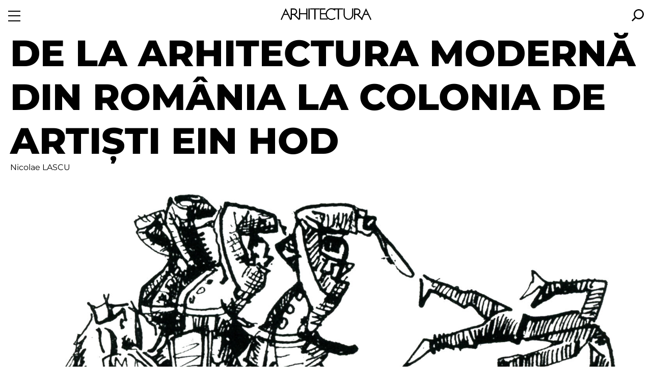

--- FILE ---
content_type: text/html; charset=utf-8
request_url: https://arhitectura-1906.ro/2022/12/de-la-arhitectura-moderna-din-romania-la-colonia-de-artisti-ein-hod/
body_size: 8288
content:
<!DOCTYPE html>
<html lang="ro">
<head>
<meta charset="utf-8">
<meta name="viewport" content="width=device-width, initial-scale=1, minimum-scale=1">
<meta name="format-detection" content="telephone=no">
<title>De la arhitectura modernă din România la colonia de artiști Ein Hod</title>




<link href="/s/fonts/montserrat/montserrat-2.css" media="all" rel="stylesheet">
<link href="/s/a/dxphotoswipe/photoswipe.css" media="all" rel="stylesheet">
<link href="/s/a/a906/article.css" media="all" rel="stylesheet">
<link href="/s/a/a906/style.css" media="all" rel="stylesheet">


<style>
.force-hidden {
    display: none !important;
}

main {
    padding-top: calc(var(--ra-menu-height) / 2);
}

.ra-logo {
    margin-left: 2rem;
    margin-right: 2rem;
}
</style>
<meta property="og:image" content="https://arhitectura-1906.ro/wp-content/uploads/2024/05/img213--15656-l.jpg"><style>
:root {
    --ra-h-gap: 1.25rem;
}

.ra-h-logo {
    padding-top: var(--ra-menu-height);
    padding-bottom: 0.5rem;
    text-align: center;
}

.ra-h-logo svg {
    width: 90%;
}

@media (min-width: 1024px) {
    .ra-h-logo svg {
        width: 75%;
    }
}

.ra-h-sec-stype-news {
    background-image: url('/s/a/a906/h1.png');
    padding-top: 2.5rem;
    padding-bottom: 2.5rem;
    margin-top: 2.5rem;
    margin-bottom: 2.5rem;
}

.ra-h-sec-articles {
    display: flex;
    flex-wrap: wrap;
    margin-left: var(--ra-h-gap);
}

.ra-h-sec-articles a {
    color: #000;
    text-decoration: none;
}

.ra-h-article {
    align-items: stretch;
    display: flex;
    flex-direction: column;
    flex-grow: 0;
    flex-shrink: 1;
    justify-content: flex-end;
    text-align: center;
}

.ra-h-article-cover {
    display: block;
    padding-right: var(--ra-h-gap);
}

.ra-h-article-cover-img {
    object-position: bottom;
    width: 100%;
    height: auto;
}

.ra-h-article-heading {
    width: 100%;
    flex-basis: 8rem;
    flex-shrink: 0;
    text-align: left;
    font-size: var(--ra-font-size-larger);
    font-weight: 700;
    text-transform: uppercase;
    position: relative;
    padding-right: var(--ra-h-gap);
}

.ra-h-article-heading .ra-h-article-byline {
    font-size: var(--ra-font-size-medium);
    font-weight: normal;
    text-transform: none;
    padding-top: 2px;
}

.ra-h-article-title {
    margin-bottom: 2px;
}

.ra-h-article--size-1 {
    flex-basis: 100%;
    width: 100%;
    flex-grow: 1;
    flex-shrink: 0;
    align-items: center;
}

.ra-h-article--size-4,
.ra-h-article--size-6 {
    width: 50%;
    flex-basis: 50%;
    flex-shrink: 0;
}

.ra-h-hero {
    margin-bottom: 5rem;
}

@media (min-width: 768px) {
    .ra-h-article {
        flex-basis: 33.33%;
        width: 33.33%;
        flex-shrink: 0;
    }

    .ra-h-article--size-2 {
        width: 50%;
        flex-basis: 50%;
        flex-shrink: 0;
    }

    .ra-h-article--size-4 {
        width: 25%;
        flex-basis: 25%;
        flex-shrink: 0;
    }

    .ra-h-article--size-6 {
        flex-basis: 16.66%;
        width: 16.66%;
        flex-shrink: 0;
    }

    .ra-h-article--size-3-solo > * {
        width: 33.33%;
    }

    .ra-h-article--size-2-solo > * {
        width: 50%;
    }

    .ra-h-article--size-1 {
        margin-left: -1.25rem;
        flex-basis: 100%;
    }

    .ra-h-article--size-1 .ra-h-article-cover {
        width: 100%;
        padding-right: 0;
    }

    .ra-h-article--size-1 .ra-h-article-cover-img {
        margin-left: 0;
        margin-right: 0;
    }

    .ra-h-article--size-1 .ra-h-article-heading {
        display: flex;
        justify-content: space-between;
    }

    .ra-h-article--size-1 .ra-h-article-title {
        text-align: left;
        padding-left: var(--ra-h-gap);
    }

    .ra-h-article--size-1 .ra-h-article-byline {
        font-weight: bold;
        text-transform: uppercase;
        padding-top: 0;
        text-align: right;
    }
}

.ra-h-issue-summary {
    color: #fff;
    text-transform: uppercase;
    margin-top: -2rem;
}

.ra-h-issue-summary b::after {
    display: inline;
    color: #ccc;
    content: " / ";
    font-style: italic;
}

.ra-h-issue-summary a,
.ra-h-issue-summary a:hover,
.ra-h-issue-summary a:visited {
    color: #fff;
    text-decoration: none;
}

.ra-h-issue-center {
    display: block;
    margin: 2.5rem auto 2.5rem auto;
    align-items: center;
    text-align: center;
}

.ra-h-issue-center a,
.ra-h-issue-center a:visited,
.ra-h-issue-center a:hover {
    color: #000;
    text-decoration: none;
}

.ra-h-issue-cover-image {
    flex-basis: 225px;
    max-width: 225px;
    flex-grow: 0;
}

.ra-h-issue-text {
    flex-grow: 1;
    font-weight: bold;
    text-transform: uppercase;
    text-align: center;
    padding-right: 0;
}

.ra-h-issue-title {
    font-size: 0.8em;
}

.ra-h-issue-blurb {
    padding-left: 2.5rem;
    padding-right: 2.5rem;
}

.ra-h-issue-menu {
    font-size: 0.8em;
}

@media (min-width: 1024px) {
    .ra-h-issue-center {
        width: 60%;
        display: flex;
        margin: 2.5rem auto 2.5rem auto;
        align-items: center;
    }

    .ra-h-issue-text {
        padding-left: 2.5rem;
    }

    .ra-h-issue-blurb {
        padding-left: 0;
        padding-right: 0;
    }
}


@media (max-width:781px) {
    .ra-reverse-column {
        flex-direction: column-reverse;
    }
}

.ra-h-article--size-2-solo,
.ra-h-article--size-3-solo {
    width: 100%;
    flex-basis: 100%;
    flex-shrink: 0;
    align-items: center;
}


</style>

</head>
<body class="">
<div class="ra-menu ra-menu-closed" id="ra-menu-id">
    <button type="button" class="ra-menu-button" id="menu-button">
        <svg class="ra-show-when-closed"  style="width:1.5rem; height: 1.5rem;" viewBox="0 0 24 24" >
            <rect height="2" id="r1" width="24" x="0" y="21" />
            <rect height="2" id="r2" width="24" x="0" y="2" />
            <rect height="2" id="r3" width="24" x="0" y="11" />
        </svg>
            <svg class="ra-show-when-opened"  style="width:1.5rem; height: 1.5rem;" viewBox="0 0 24 24">
                <path d="M1.5998036 -4.0855276e-05C1.5998036 -4.0855276e-05 0.0 1.5997576 0.0 1.5997576C0.0 1.5997576 10.400197 11.999959 10.400197 11.999959C10.400197 11.999959 0.0 22.400161 0.0 22.400161C0.0 22.400161 1.5998036 23.999959 1.5998036 23.999959C1.5998036 23.999959 12.0 13.599758 12.0 13.599758C12.0 13.599758 22.400196 23.999959 22.400196 23.999959C22.400196 23.999959 24.0 22.400161 24.0 22.400161C24.0 22.400161 13.599804 11.999959 13.599804 11.999959C13.599804 11.999959 24.0 1.5997576 24.0 1.5997576C24.0 1.5997576 22.400196 -4.08552759998e-05 22.400196 -4.08552759998e-05C22.400196 -4.0855276e-05 12.0 10.400161 12.0 10.400161C12.0 10.400161 1.5998036 -4.0855276e-05 1.5998036 -4.0855276e-05" />
            </svg>
    </button>
    <nav class="ra-menu-nav">
        <ul class="ra-menu-items ra-show-when-opened">
            <li class="ra-menu-item"><a href="/nr/">Revista</a></li>
            <li class="ra-menu-item"><a href="/articole/">Articole</a></li>
            <li class="ra-menu-item"><a href="/stiri/">Noutăți</a></li>
            <li class="ra-menu-item"><a href="/contact/">Contact</a></li>
            <li class="ra-menu-item"><a href="https://shop.arhitectura-1906.ro/">Magazin online <span class="ra-ext">&rarr;</span></a></li>
        </ul>
    </nav>
    <div class="ra-menu-search-wrapper">
        
    <a class="ra-menu-search" href="/cauta/">
        <svg style="width:1.5rem; height: 1.5rem;" viewBox="0 0 24 24">
        <path fill="currentColor" d="m13.973 0c-5.4247 0-9.863 4.4384-9.863 9.863 0 2.3014 0.82192 4.4384 2.137 6.0822l-6.2466 6.2466 1.8082 1.8082 6.2466-6.2466c1.6438 1.3151 3.7808 2.137 6.0822 2.137 5.4247 0 9.863-4.4384 9.863-9.863 0-5.4247-4.6027-10.027-10.027-10.027zm0 17.26c-4.1096 0-7.3973-3.2877-7.3973-7.3973s3.2877-7.3973 7.3973-7.3973 7.3973 3.2877 7.3973 7.3973-3.2877 7.3973-7.3973 7.3973z"></path>
        </svg>
    </a>
    
    </div>
</div>

<div id="logo-mark" class="ra-logo "><a href="/"><img src="/s/a/a906/logo-mark.svg" alt="" style="height: 1.5rem;"></a></div>
<script>
    const logoMarkClassList = document.getElementById('logo-mark').classList;
    var raMenuClassList = null;
    document.getElementById('menu-button').addEventListener('click', function () {
        if (! raMenuClassList) {
            raMenuClassList = document.getElementById("ra-menu-id").classList;
        }
        if (raMenuClassList.contains('ra-menu-closed')) {
            raMenuClassList.remove('ra-menu-closed');
            logoMarkClassList.add('force-hidden');
        } else {
            raMenuClassList.add('ra-menu-closed');
            logoMarkClassList.remove('force-hidden');
        }
    });
</script>

<main data-dx-gal="1">

<div class="ra-article-header ra-article-header-left" data-article-id="2950">
    
    <h1 class="ra-article-header">De la arhitectura modernă din România la colonia de artiști Ein Hod</h1>
    
    <p class="ra-article-byline"><a href="/autor/nicolae-lascu/">Nicolae LASCU</a></p>
</div>





<figure class="ra-figure ra-figure-landscape ra-article-cover" data-ra-file-id="15656">
<img src="/wp-content/uploads/2024/05/img213--15656-xl.jpg" width="1671" height="951" alt="">
</figure>




    <div data-dxgal-caption="figcaption" class="dxgal ra-text-container ra-text-pub-web-2">
        <div class="ra-teaser ra-reading-width">
        <p>Orașul modern Tel Aviv nu este o vedere plăcută, ci dimpotrivă. Și dacă există un loc încântător - de ce să-l stricăm? Antichitățile din Yaffa pot trezi în noi sentimentele trecutului. (M.I)</p><p>Plecarea din România a lui Marcel Iancu cu întreaga sa familie - soția și cele două fiice - a fost precipitată de pogromul din București și rebeliunea legionară din zilele de 21-22 ianuarie 1941, el părăsind țara în luna februarie a aceluiași an. Printre nenumăratele victime ale pogromului a fost și cumnatul său. Dar, după cum se știe, Iancu fusese în Palestina 3 ani înainte, în 1938, poate presimțind o viitoare emigrare. Este, de altfel, cunoscut faptul că în 1938 au apărut primele legi rasiale, care au afectat, printre multe altele, și activitatea arhitecților evrei.<br>Plecarea sa în Palestina, la 46 de ani, încheia o epocă. El lăsa în urmă perioada unor realizări artistice și arhitecturale care au marcat puternic cultura românească și care i-au afirmat personalitatea artistică puternic</p>
        </div>

        
        
        
        
        <div class="ra-teaser-issue  ra-reading-width">
            <a class="ra-teaser-cover" href="/nr/5-6-2022/">
            <img src="/wp-content/uploads/2024/05/cop-5-6-2022-vert--16813-m.jpg" alt="Coperta revistei" width="1080" height="1409">
            </a>
            <div class="ra-teaser-text">
                <p>Citiți continuarea in revista</p>
                <div>Arhitectura 5-6/2022 (701-702)</div>
                <div style="font-weight: bold; margin-bottom: 1rem" class="font-size-large">Marcel Iancu / Janco</div>
                <div class="ra-h-issue-menu font-size-larger">
                    <a href="/nr/5-6-2022/">sumarul revistei</a>
                    
                </div>
            </div>
        </div>
        

        
    </div>



<div style="margin: 5rem 0">

    


<div class="ra-h-sec ra-h-sec-None ra-h-sec-stype-articles">
<div class="ra-h-sec-articles">
    
    
    <article
        class="ra-h-article ra-h-article--size-4
        ">
        
        <a href="/2022/12/arta-mea-si-sionismul/" class="ra-h-article-cover">
        <img class="ra-h-article-cover-img" id="x-cover-2941"
            src="/wp-content/uploads/2024/05/7%20Vila%20Juster%20ziar--15494-m.jpg" alt=""
            loading="lazy"
            >
        </a>
        

        <a href="/2022/12/arta-mea-si-sionismul/" class="ra-h-article-heading">
            
            <div class="ra-h-article-title" style="display: flex; flex-direction: row">
                <span style="flex: 1">Arta mea și sionismul</span>
            </div>
            <div class="ra-h-article-byline">Marcel IANCU</div>
        </a>
    </article>
    
    
    <article
        class="ra-h-article ra-h-article--size-4
        ">
        
        <a href="/2022/12/omul-de-arta-total/" class="ra-h-article-cover">
        <img class="ra-h-article-cover-img" id="x-cover-2942"
            src="/wp-content/uploads/2024/05/img214--15377-m.jpg" alt=""
            loading="lazy"
            >
        </a>
        

        <a href="/2022/12/omul-de-arta-total/" class="ra-h-article-heading">
            
            <div class="ra-h-article-title" style="display: flex; flex-direction: row">
                <span style="flex: 1">Omul de artă total</span>
            </div>
            <div class="ra-h-article-byline">Anca Sandu Tomaszewski</div>
        </a>
    </article>
    
    
    <article
        class="ra-h-article ra-h-article--size-4
        ">
        
        <a href="/2022/12/rememorare/" class="ra-h-article-cover">
        <img class="ra-h-article-cover-img" id="x-cover-2943"
            src="/wp-content/uploads/2024/05/DSC_8645--15386-m.jpg" alt=""
            loading="lazy"
            >
        </a>
        

        <a href="/2022/12/rememorare/" class="ra-h-article-heading">
            
            <div class="ra-h-article-title" style="display: flex; flex-direction: row">
                <span style="flex: 1">Rememorare</span>
            </div>
            <div class="ra-h-article-byline">Alexandru BELDIMAN</div>
        </a>
    </article>
    
    
    <article
        class="ra-h-article ra-h-article--size-4
        ">
        
        <a href="/2022/12/iancu-dezlantuit-sau-cum-sa-faci-o-expozitie-grozava/" class="ra-h-article-cover">
        <img class="ra-h-article-cover-img" id="x-cover-2944"
            src="/wp-content/uploads/2024/05/IMG-8779--15397-m.jpg" alt=""
            loading="lazy"
            >
        </a>
        

        <a href="/2022/12/iancu-dezlantuit-sau-cum-sa-faci-o-expozitie-grozava/" class="ra-h-article-heading">
            
            <div class="ra-h-article-title" style="display: flex; flex-direction: row">
                <span style="flex: 1">Iancu dezlănțuit sau cum să faci o expoziție grozavă</span>
            </div>
            <div class="ra-h-article-byline">Andy Arif</div>
        </a>
    </article>
    
    
    <article
        class="ra-h-article ra-h-article--size-4
        ">
        
        <a href="/2022/12/drumul-meu-catre-marcel-iancu/" class="ra-h-article-cover">
        <img class="ra-h-article-cover-img" id="x-cover-2945"
            src="/wp-content/uploads/2024/05/Marcel%20Iancu%20titrat.00_05_42_01.Still007.tif--15409-m.jpg" alt=""
            loading="lazy"
            >
        </a>
        

        <a href="/2022/12/drumul-meu-catre-marcel-iancu/" class="ra-h-article-heading">
            
            <div class="ra-h-article-title" style="display: flex; flex-direction: row">
                <span style="flex: 1">Drumul meu către Marcel Iancu</span>
            </div>
            <div class="ra-h-article-byline">Jan KONEFFKE</div>
        </a>
    </article>
    
    
    <article
        class="ra-h-article ra-h-article--size-4
        ">
        
        <a href="/2022/12/arhitectura-in-eseuri/" class="ra-h-article-cover">
        <img class="ra-h-article-cover-img" id="x-cover-2946"
            src="/wp-content/uploads/2024/05/img517.tif--15413-m.jpg" alt=""
            loading="lazy"
            >
        </a>
        

        <a href="/2022/12/arhitectura-in-eseuri/" class="ra-h-article-heading">
            
            <div class="ra-h-article-title" style="display: flex; flex-direction: row">
                <span style="flex: 1">Arhitectură în eseuri</span>
            </div>
            <div class="ra-h-article-byline">Nicolae LASCU</div>
        </a>
    </article>
    
    
    <article
        class="ra-h-article ra-h-article--size-4
        ">
        
        <a href="/2022/12/proiecte-de-arhitectura/" class="ra-h-article-cover">
        <img class="ra-h-article-cover-img" id="x-cover-2947"
            src="/wp-content/uploads/2024/05/Marcel%20IANCU--15415-m.jpg" alt=""
            loading="lazy"
            >
        </a>
        

        <a href="/2022/12/proiecte-de-arhitectura/" class="ra-h-article-heading">
            
            <div class="ra-h-article-title" style="display: flex; flex-direction: row">
                <span style="flex: 1">Proiecte de arhitectură</span>
            </div>
            <div class="ra-h-article-byline">Anca Bocăneț, Ana Maria Zahariade</div>
        </a>
    </article>
    
    
    <article
        class="ra-h-article ra-h-article--size-4
        ">
        
        <a href="/2022/12/o-cladire-necunoscuta/" class="ra-h-article-cover">
        <img class="ra-h-article-cover-img" id="x-cover-2948"
            src="/wp-content/uploads/2024/05/sgdfhfd.tif--15630-m.jpg" alt=""
            loading="lazy"
            >
        </a>
        

        <a href="/2022/12/o-cladire-necunoscuta/" class="ra-h-article-heading">
            
            <div class="ra-h-article-title" style="display: flex; flex-direction: row">
                <span style="flex: 1">O clădire necunoscută str. Mihai Mirinescu nr. 5</span>
            </div>
            <div class="ra-h-article-byline">Nicolae LASCU</div>
        </a>
    </article>
    
    
    <article
        class="ra-h-article ra-h-article--size-4
        ">
        
        <a href="/2022/12/marcel-janco-reloaded/" class="ra-h-article-cover">
        <img class="ra-h-article-cover-img" id="x-cover-2949"
            src="/wp-content/uploads/2024/05/Iuga%20Roxana_Tudoran%20Sergiu_MJR_DADATOPIA%201.pdf--15635-m.jpg" alt=""
            loading="lazy"
            >
        </a>
        

        <a href="/2022/12/marcel-janco-reloaded/" class="ra-h-article-heading">
            
            <div class="ra-h-article-title" style="display: flex; flex-direction: row">
                <span style="flex: 1">Marcel Janco Reloaded</span>
            </div>
            <div class="ra-h-article-byline">Augustin IOAN</div>
        </a>
    </article>
    
    
    <article
        class="ra-h-article ra-h-article--size-4
        ">
        
        <a href="/2022/12/deschis-o-poveste-scurta-despre-istoria-mea-cu-marcel-iancu/" class="ra-h-article-cover">
        <img class="ra-h-article-cover-img" id="x-cover-3673"
            src="/wp-content/uploads/2024/05/img226--15647-m.jpg" alt=""
            loading="lazy"
            >
        </a>
        

        <a href="/2022/12/deschis-o-poveste-scurta-despre-istoria-mea-cu-marcel-iancu/" class="ra-h-article-heading">
            
            <div class="ra-h-article-title" style="display: flex; flex-direction: row">
                <span style="flex: 1">„Deschis” O poveste scurtă despre istoria mea cu Marcel Iancu</span>
            </div>
            <div class="ra-h-article-byline">Noemi MEILMAN</div>
        </a>
    </article>
    
    
    <article
        class="ra-h-article ra-h-article--size-4
        ">
        
        <a href="/2022/12/de-la-arhitectura-moderna-din-romania-la-colonia-de-artisti-ein-hod/" class="ra-h-article-cover">
        <img class="ra-h-article-cover-img" id="x-cover-2950"
            src="/wp-content/uploads/2024/05/img213--15656-m.jpg" alt=""
            loading="lazy"
            >
        </a>
        

        <a href="/2022/12/de-la-arhitectura-moderna-din-romania-la-colonia-de-artisti-ein-hod/" class="ra-h-article-heading">
            
            <div class="ra-h-article-title" style="display: flex; flex-direction: row">
                <span style="flex: 1">De la arhitectura modernă din România la colonia de artiști Ein Hod</span>
            </div>
            <div class="ra-h-article-byline">Nicolae LASCU</div>
        </a>
    </article>
    
    
    <article
        class="ra-h-article ra-h-article--size-4 ra-h-article--full-text
        ">
        
        <a href="/2023/03/marcel-iancu-fiecare-isi-urmeaza-calatoria/" class="ra-h-article-cover">
        <img class="ra-h-article-cover-img" id="x-cover-2563"
            src="/wp-content/uploads/2023/03/Revista-Arhitectura_Marcel-Iancu_Ana-Maria-Zahariade-Screenshot-2022-11-28-at-16.58.41-1--14658-m.png" alt=""
            loading="lazy"
            >
        </a>
        

        <a href="/2023/03/marcel-iancu-fiecare-isi-urmeaza-calatoria/" class="ra-h-article-heading">
            
            <div class="ra-h-article-title" style="display: flex; flex-direction: row">
                <span style="flex: 1">Fiecare își urmează călătoria…</span><img style="margin-top: 0.125rem; height: 1rem; width: auto" src="/s/a/a906/full-article.svg" width="16" height="22" alt="Pictograma text complet" title="Articol diponibil online în întregime">
            </div>
            <div class="ra-h-article-byline">Ana Maria ZAHARIADE</div>
        </a>
    </article>
    
    
    <article
        class="ra-h-article ra-h-article--size-4
        ">
        
        <a href="/2022/12/corespondenta-inedita-marcel-iancu-lucian-boz/" class="ra-h-article-cover">
        <img class="ra-h-article-cover-img" id="x-cover-2951"
            src="/wp-content/uploads/2024/05/Portret%20Lucian%20Boz%201--15664-m.jpg" alt=""
            loading="lazy"
            >
        </a>
        

        <a href="/2022/12/corespondenta-inedita-marcel-iancu-lucian-boz/" class="ra-h-article-heading">
            
            <div class="ra-h-article-title" style="display: flex; flex-direction: row">
                <span style="flex: 1">Corespondența inedită Marcel Iancu - Lucian Boz</span>
            </div>
            <div class="ra-h-article-byline">Cristinel POPA</div>
        </a>
    </article>
    
    
    <article
        class="ra-h-article ra-h-article--size-4
        ">
        
        <a href="/2022/12/memoria-liniei/" class="ra-h-article-cover">
        <img class="ra-h-article-cover-img" id="x-cover-2952"
            src="/wp-content/uploads/2024/05/cal%20milita.tif--15670-m.jpg" alt=""
            loading="lazy"
            >
        </a>
        

        <a href="/2022/12/memoria-liniei/" class="ra-h-article-heading">
            
            <div class="ra-h-article-title" style="display: flex; flex-direction: row">
                <span style="flex: 1">Memoria liniei</span>
            </div>
            <div class="ra-h-article-byline">Adrian Buga</div>
        </a>
    </article>
    
    
    <article
        class="ra-h-article ra-h-article--size-4
        ">
        
        <a href="/2023/03/fiecare-isi-urmeaza-calatoria-arhitectura-lui-marcel-iancu-din-romania/" class="ra-h-article-cover">
        <img class="ra-h-article-cover-img" id="x-cover-2562"
            src="/wp-content/uploads/2023/03/MArcel_Iancu_Ana_Maria_Zahariade--14656-m.jpg" alt=""
            loading="lazy"
            >
        </a>
        

        <a href="/2023/03/fiecare-isi-urmeaza-calatoria-arhitectura-lui-marcel-iancu-din-romania/" class="ra-h-article-heading">
            
            <div class="ra-h-article-title" style="display: flex; flex-direction: row">
                <span style="flex: 1">„Fiecare își urmează călătoria - Arhitectura lui Marcel Iancu din România”.</span>
            </div>
            
        </a>
    </article>
    
    
    <article
        class="ra-h-article ra-h-article--size-4
        ">
        
        <a href="/2023/01/un-ring-de-dans-si-un-camp-de-lupta/" class="ra-h-article-cover">
        <img class="ra-h-article-cover-img" id="x-cover-2560"
            src="/wp-content/uploads/2023/01/Revista-Arhitectura-Marcel-Iancu-Janco_5-6-2022-portret-mic--14645-m.jpg" alt=""
            loading="lazy"
            >
        </a>
        

        <a href="/2023/01/un-ring-de-dans-si-un-camp-de-lupta/" class="ra-h-article-heading">
            
            <div class="ra-h-article-title" style="display: flex; flex-direction: row">
                <span style="flex: 1">Marcel Iancu: un ring de dans și un câmp de luptă</span>
            </div>
            <div class="ra-h-article-byline">Ioana Alexe</div>
        </a>
    </article>
    
</div>
</div>

</div>



</main>
<footer class="ra-footer">

    <div class="ra-footer-x">
        <div>
            <div>
                <svg class="ra-footer-logo" version="1.1" viewBox="0 0 1000 196" xmlns="http://www.w3.org/2000/svg">
                    <path id="ra-logo-mark" style="fill: currentColor" d="m961.95 74.456 27.395 56.866 10.65-5.3486-60.349-125.11-47.37 107.27-36.823-36.619c4.6116-1.6671 8.5392-4.1225 11.777-7.3589 0.46393-0.4655 0.74244-0.7598 0.80635-0.88367 3.5323-3.7311 6.0823-7.482 7.6753-11.261 1.8028-4.2187 2.681-8.6852 2.681-13.37 0-9.7646-3.4368-18.107-10.299-25.021-6.8745-6.8926-15.22-10.355-25.032-10.355h-35.321v122.44h12.434v-51.79h19.951l46.569 46.84-2.4372 5.5387 10.641 4.7544 0.62725-1.4146 1.0628 1.0746 8.9109-9.419-4.3608-4.3394 18.81-42.496zm-141.77-12.314v-47.104h22.914c6.7206 0 12.241 2.2344 16.532 6.7222 4.2953 4.4894 6.45 10.106 6.45 16.832 0 6.4989-2.1989 12.042-6.6196 16.656-4.3892 4.5888-9.86 6.8934-16.362 6.8934zm104.43 0.53888 15.606-34.248 16.753 34.248zm-150.18 42.787c-7.441 7.4299-16.809 11.137-28.144 11.137-11.162 0-20.583-3.8282-28.233-11.507-8.4477-8.4406-12.659-20.291-12.659-35.597v-66.017l-12.439 0.0505v65.967c0 18.252 5.4938 32.846 16.458 43.841 10.083 10.03 22.347 15.038 36.849 15.038 4.7126 0 9.2004-0.56333 13.544-1.6971 8.929-2.3307 16.683-6.768 23.277-13.369 11.186-11.183 16.78-25.808 16.78-43.839v-65.991h-12.361v65.991c0 15.287-4.3615 27.283-13.071 35.993m-192.71-100.49c-7.0165-2.7307-14.579-4.1177-22.69-4.1177-11.451 0-22.03 2.8948-31.72 8.6623-9.8853 5.9356-17.66 13.88-23.33 23.82-4.1114 7.2287-6.7151 14.889-7.8473 22.96h-50.877v-41.313h46.564v-11.505h-58.884v122.22h83.583v-11.78h-71.263v-45.943h50.271c0.5302 17.036 6.8808 31.663 19.079 43.857 12.367 12.371 27.156 18.549 44.425 18.549 17.153 0 32.185-6.3782 45.095-19.137l-8.5653-8.215c-10.625 10.599-22.791 15.897-36.529 15.897-13.443 0-25.413-5.1971-35.861-15.576-10.105-10.038-15.165-22.62-15.165-37.735 0-15.011 5.0606-27.574 15.165-37.679 10.4-10.379 22.347-15.576 35.861-15.576 13.962 0 26.06 5.1008 36.256 15.305l8.2229-8.2174c-1.8028-1.8028-3.6672-3.4613-5.5718-5.0046h30.595v111.26h14.134v-111.26h45.041v-11.187h-105.99zm-261.8-1.4936h-14.13v122.22h14.13zm4.0972 10.967h46.801v111.26h14.13v-111.26h45.045v-11.187h-105.98zm-213.09 101.56-55.535-115.15-55.394 125.44 10.647 4.7544 25.041-56.594h42.005l27.398 56.866 10.647-5.3486-0.12624-0.26589h7.7582v-51.79h19.943l56.474 56.793 4.7292-5.003h10.067v-57.678h67.046v57.678h12.438v-122.17l-12.438-0.0505v52.772l-67.046 0.0465v-52.768l-12.439-0.0505v111.29l-43.495-43.26c4.6069-1.6671 8.5322-4.1248 11.775-7.3589 0.4663-0.47024 0.73693-0.76216 0.80872-0.88368 3.5323-3.7311 6.0816-7.482 7.6785-11.261 1.791-4.2187 2.6731-8.6852 2.6731-13.37 0-9.7646-3.436-18.107-10.299-25.021-6.8721-6.8926-15.214-10.355-25.02-10.355h-35.335zm12.441-53.867v-47.104h22.912c6.7183 0 12.242 2.2344 16.534 6.7222 4.2905 4.4894 6.454 10.106 6.454 16.832 0 6.4989-2.2076 12.042-6.6212 16.656-4.3915 4.5888-9.8648 6.8934-16.367 6.8934zm-83.013 0.53888 15.602-34.248 16.753 34.248z"/>
                    <text id="ra-logo-tagline" style="fill: currentColor" x="-2.5170009" y="185.70319" font-family="Montserrat" font-size="30.25px">REVISTA UNIUNII ARHITECȚILOR DIN ROMÂNIA FONDATĂ ÎN 1906</text>
                </svg>
                <ul class="ra-footer-contact-links">
                    <li><a href="https://www.youtube.com/@revistaarhitectura1906"><img src="/s/a/a906/social/white/youtube.svg" alt=""></a></li>
                    <li><a href="https://www.facebook.com/RevistaArhitectura"><img src="/s/a/a906/social/white/facebook.svg" alt=""></a></li>
                    <li><a href="https://www.instagram.com/revista_arhitectura"><img src="/s/a/a906/social/white/instagram.svg" alt=""></a></li>
                    <li><a href="https://www.tiktok.com/@revista_arhitectura"><img src="/s/a/a906/social/white/tiktok.svg" alt=""></a></li>
                    <li><a href="https://www.linkedin.com/showcase/revista-arhitectura"><img src="/s/a/a906/social/white/linkedin.svg" alt=""></a></li>
                    <li><a href="https://www.threads.net/@revista_arhitectura"><img src="/s/a/a906/social/white/threads.svg" alt=""></a></li>
                    <li><a href="/contact/" style="display: flex; align-items: center"><img src="/s/a/a906/social/white/email.svg" alt=""> <span style="padding-left: 0.5rem">Contact</span></a></li>
                </ul>
                <p style="padding-top: 1rem">
                
                <b>ro</b> |
                <a href="/en/2022/12/from-the-modern-architecture-of-romania-to-the-artists-colony-in-ein-hod/">en</a>
                
                

                </p>
            </div>
        </div>
        <div class="ra-footer-uar">
            <a href="https://www.uniuneaarhitectilor.ro/"><img src="/s/a/a906/logo-uar-monograma-alb.svg"  style="height: 5rem"></a>
            <ul class="ra-footer-uar-links">
                <li><a href="https://www.uar-bna.ro/">Bienala Națională de Arhitectură</a></li>
                <li><a href="https://www.uniuneaarhitectilor.ro/bienala-de-arhitectura-de-la-venetia">Bienala de Arhitectură de la Veneția</a></li>
                <li><a href="https://arhiva.uniuneaarhitectilor.ro/">Arhiva digitală a UAR</a></li>
                <li><a href="http://89.121.252.162:8060/alipac">Catalogul online al bibliotecii UAR</a></li>
            </ul>
        </div>
    </div>
</footer>

<script type="module" src="/s/a/dxphotoswipe/photoswipe.esm.min.js"></script>
<script type="module" src="/s/a/dxphotoswipe/dxphotoswipe.init.js"></script>
<script type="module" src="/s/a/dxphotoswipe/photoswipe-lightbox.esm.min.js"></script>








</body>
</html>

--- FILE ---
content_type: text/css
request_url: https://arhitectura-1906.ro/s/fonts/montserrat/montserrat-2.css
body_size: 410
content:
/* montserrat-300 - latin_latin-ext */
@font-face {
  font-display: swap; /* Check https://developer.mozilla.org/en-US/docs/Web/CSS/@font-face/font-display for other options. */
  font-family: 'Montserrat';
  font-style: normal;
  font-weight: 300;
  src: url('montserrat-v26-latin_latin-ext-300.woff2') format('woff2'); /* Chrome 36+, Opera 23+, Firefox 39+, Safari 12+, iOS 10+ */
}
/* montserrat-300italic - latin_latin-ext */
@font-face {
  font-display: swap; /* Check https://developer.mozilla.org/en-US/docs/Web/CSS/@font-face/font-display for other options. */
  font-family: 'Montserrat';
  font-style: italic;
  font-weight: 300;
  src: url('montserrat-v26-latin_latin-ext-300italic.woff2') format('woff2'); /* Chrome 36+, Opera 23+, Firefox 39+, Safari 12+, iOS 10+ */
}
/* montserrat-regular - latin_latin-ext */
@font-face {
  font-display: swap; /* Check https://developer.mozilla.org/en-US/docs/Web/CSS/@font-face/font-display for other options. */
  font-family: 'Montserrat';
  font-style: normal;
  font-weight: 400;
  src: url('montserrat-v26-latin_latin-ext-regular.woff2') format('woff2'); /* Chrome 36+, Opera 23+, Firefox 39+, Safari 12+, iOS 10+ */
}
/* montserrat-italic - latin_latin-ext */
@font-face {
  font-display: swap; /* Check https://developer.mozilla.org/en-US/docs/Web/CSS/@font-face/font-display for other options. */
  font-family: 'Montserrat';
  font-style: italic;
  font-weight: 400;
  src: url('montserrat-v26-latin_latin-ext-italic.woff2') format('woff2'); /* Chrome 36+, Opera 23+, Firefox 39+, Safari 12+, iOS 10+ */
}
/* montserrat-500 - latin_latin-ext */
@font-face {
  font-display: swap; /* Check https://developer.mozilla.org/en-US/docs/Web/CSS/@font-face/font-display for other options. */
  font-family: 'Montserrat';
  font-style: normal;
  font-weight: 500;
  src: url('montserrat-v26-latin_latin-ext-500.woff2') format('woff2'); /* Chrome 36+, Opera 23+, Firefox 39+, Safari 12+, iOS 10+ */
}
/* montserrat-500italic - latin_latin-ext */
@font-face {
  font-display: swap; /* Check https://developer.mozilla.org/en-US/docs/Web/CSS/@font-face/font-display for other options. */
  font-family: 'Montserrat';
  font-style: italic;
  font-weight: 500;
  src: url('montserrat-v26-latin_latin-ext-500italic.woff2') format('woff2'); /* Chrome 36+, Opera 23+, Firefox 39+, Safari 12+, iOS 10+ */
}
/* montserrat-700 - latin_latin-ext */
@font-face {
  font-display: swap; /* Check https://developer.mozilla.org/en-US/docs/Web/CSS/@font-face/font-display for other options. */
  font-family: 'Montserrat';
  font-style: normal;
  font-weight: 700;
  src: url('montserrat-v26-latin_latin-ext-700.woff2') format('woff2'); /* Chrome 36+, Opera 23+, Firefox 39+, Safari 12+, iOS 10+ */
}
/* montserrat-700italic - latin_latin-ext */
@font-face {
  font-display: swap; /* Check https://developer.mozilla.org/en-US/docs/Web/CSS/@font-face/font-display for other options. */
  font-family: 'Montserrat';
  font-style: italic;
  font-weight: 700;
  src: url('montserrat-v26-latin_latin-ext-700italic.woff2') format('woff2'); /* Chrome 36+, Opera 23+, Firefox 39+, Safari 12+, iOS 10+ */
}
/* montserrat-800 - latin_latin-ext */
@font-face {
  font-display: swap; /* Check https://developer.mozilla.org/en-US/docs/Web/CSS/@font-face/font-display for other options. */
  font-family: 'Montserrat';
  font-style: normal;
  font-weight: 800;
  src: url('montserrat-v26-latin_latin-ext-800.woff2') format('woff2'); /* Chrome 36+, Opera 23+, Firefox 39+, Safari 12+, iOS 10+ */
}
/* montserrat-800italic - latin_latin-ext */
@font-face {
  font-display: swap; /* Check https://developer.mozilla.org/en-US/docs/Web/CSS/@font-face/font-display for other options. */
  font-family: 'Montserrat';
  font-style: italic;
  font-weight: 800;
  src: url('montserrat-v26-latin_latin-ext-800italic.woff2') format('woff2'); /* Chrome 36+, Opera 23+, Firefox 39+, Safari 12+, iOS 10+ */
}


--- FILE ---
content_type: text/css
request_url: https://arhitectura-1906.ro/s/a/a906/article.css
body_size: 1103
content:
.ra-teaser {
    position: relative;
}
.ra-teaser::after {
    content: "";
    position: absolute;
    left: 0;
    right: 0;
    bottom: 0;
    top: 25%;
    background: linear-gradient(to top, #fff, rgba(255, 255, 255, 0));
}

.ra-teaser-issue {
    display: flex;
    margin-bottom: 4rem;
    margin-left: auto;
    margin-right: auto;
    align-items: flex-end;
}
.ra-teaser-cover {
    flex-basis: 33%;
    flex-grow: 0;
    flex-shrink: 1;
}

.ra-teaser-cover img {
    width: 100%;
    height: auto;
}
.ra-teaser-text {
    margin-left: 2rem;
}
.ra-article-header {
    margin-left: 1.25rem;
}

h1 {
    font-size: var(--ra-font-size-medium);
    font-weight: bold;
    margin-bottom: 1rem;
}

h1.ra-article-header {
    font-size: var(--ra-font-size-xx-large);
    font-weight: 800;
    text-transform: uppercase;
    line-height: 1.2;
    margin: 0;
}

.ra-article-supratitle {
    font-weight: 300;
    text-transform: uppercase;
    font-size: var(--ra-font-size-medium);
    margin-bottom: 1rem;
}

.ra-article-subtitle {
    font-size: var(--ra-font-size-medium);
    margin-bottom: 1rem;
}

.ra-article-cover {
    margin: 0 0 5rem 0;
    width: 100%;
    max-width: 100%;
}

.ra-article-cover img {
    width: 100%;
    height: auto;
}

/* idem ra-text-container */
.ra-article-cover figcaption {
    max-width: 40rem;
    padding-left: 1rem;
    padding-right: 1rem;
    margin-left: auto;
    margin-right: auto;
}


.ra-text-legacy {
    margin-top: 5rem!important;
    margin-bottom: 5rem !important;
}
.ra-text-legacy > img {
    max-width: 100%;
    height: auto;
}

.ra-article-byline a {
    text-decoration: none;
    color: #000;
}

.ra-article-byline a:hover {
    text-decoration: underline;
}

.ra-h-issue-menu a {
    color: #000;
    text-decoration: none;
    text-transform: uppercase;
    font-weight: 600;
}

.ra-text-pub-web-1 > p:last-of-type::after {
    display: inline-block;
    background-color: black;
    color: black;
    content: " ";
    width: 0.6rem;
    height: 0.6rem;
    margin-left: 0.2rem;
}

.ra-gallery {
    display: flex;
    flex-wrap: wrap;
    align-items: end;
    justify-content: space-around;
    margin-bottom: 2rem;
}

.ra-gallery-link {
    text-decoration: none;
}

.ra-gallery img {
    max-width: 100%;
    height: auto;
}

.ra-gallery figure {
    margin: 1rem;
    break-inside: avoid-column;
}

.ra-gallery figcaption {
    color: #000;
    font-size: 0.85rem;
    text-decoration: none !important;
    max-width: 40rem;
    margin-left: auto;
    margin-right: auto;
}

@media (min-width: 600px) {
    .ra-gallery-link {
        flex-basis: 50%;
    }

    .ra-gallery-link--half {
        flex-basis: 50%;
    }

    .ra-gallery-link--third {
        flex-basis: 33.3%;
    }

}

@media (min-width: 960px) {
    .ra-gallery-masonry {
        display: block;
        columns: 4;
    }

    .ra-gallery-link {
        flex-basis: 25%;
    }

    .ra-gallery-link--half {
        flex-basis: 50%;
    }

    .ra-gallery-link--third {
        flex-basis: 33.3%;
    }
}


@media (min-width: 1024px) {

    h1.ra-article-header {
        font-size: var(--ra-font-size-xx-large);
    }

    .ra-font-size-supratitle,
    .ra-font-size-subtitle {
        font-size: var(--ra-font-size-large);
    }

    .ra-article-header-left {
        text-align: left;
    }
}

.ra-gallery-link--narrow {
    flex-basis: 100%;
}
.ra-gallery-link--narrow figure {
    margin: 0;
}
.ra-gallery-link--full-width  {
    flex-basis: 100%;
    display: flex;
    justify-content: center;
}


--- FILE ---
content_type: image/svg+xml
request_url: https://arhitectura-1906.ro/s/a/a906/full-article.svg
body_size: 225
content:
<?xml version="1.0" encoding="UTF-8"?>
<svg version="1.1" viewBox="0 0 16 22" xmlns="http://www.w3.org/2000/svg">
<g fill="#fff" stroke="#000" stroke-width="1">
<rect x=".5" y=".5" width="15" height="20" rx="2" ry="2"/>
<path d="m3 5h10"/>
<path d="m3 9h10"/>
<path d="m3 13h10"/>
<path d="m3 17h6"/>
</g>
</svg>


--- FILE ---
content_type: image/svg+xml
request_url: https://arhitectura-1906.ro/s/a/a906/social/white/email.svg
body_size: 301
content:
<?xml version="1.0" encoding="UTF-8" standalone="no"?>
<svg
   xmlns="http://www.w3.org/2000/svg"
   version="1.1"
   width="80"
   viewBox="0 0 80 64"
   height="64">
  <path
fill="#ffffff"
    class="share-icon-color share-icon-color-email"
     d="M 72,0 H 8 C 3.6,0 0.04,3.6 0.04,8 L 0,56 c 0,4.4 3.6,8 8,8 h 64 c 4.4,0 8,-3.6 8,-8 V 8 C 80,3.6 76.4,0 72,0 Z M 72,16 40,36 8,16 V 8 L 40,28 72,8 Z" />
</svg>


--- FILE ---
content_type: image/svg+xml
request_url: https://arhitectura-1906.ro/s/a/a906/logo-uar-monograma-alb.svg
body_size: 667
content:
<?xml version="1.0" encoding="UTF-8"?>
<svg version="1.1" viewBox="0 0 312 135" xmlns="http://www.w3.org/2000/svg">
 <path fill="#fff" d="m27.132 64.996-0.017-64.624h-27.105v66.114c-0.02 0.837 0 1.78 0 2.63 0 18.42 6.01 34.01 18.07 46.773 12.062 12.758 26.638 19.111 43.728 19.111 9.64 0 18.77-2.38 27.43-7.198 8.615-4.816 17.743-12.61 27.29-23.483l58.117-65.886v95.823h25.416v-133.9h-25.416l-66.735 74.127-1.07 1.191c-17.65 19.513-32.318 29.245-43.961 29.245-10.2 0-18.72-3.625-25.519-10.923-6.848-7.25-10.39-16.436-10.245-27.506zm185.76-45.864v-18.828h52.281c5.632 0 10.666 0.66 15.188 2.098 4.532 1.44 8.546 3.66 12.133 6.776h1e-3c4.1909 3.5768 7.5672 8.0095 9.902 13 2.302 4.9117 3.4955 10.27 3.496 15.694 0 8.689-2.463 16.582-6.964 23.004-4.389 6.267-10.71 11.137-18.568 13.985l30.51 58.459 0.35 0.673h-24.9l-0.125-0.262-27.276-56.426h-46.029v-18.82h50.973c6.994 0 12.309-2.149 15.968-5.569 4.094-3.825 6.129-9.252 6.129-15.044 0-3.301-0.606-6.204-1.69-8.646-1.134-2.55-2.792-4.605-4.722-6.03s-3.839-2.428-6.14-3.088c-2.308-0.664-5.017-0.985-6.721-0.9845z"/>
</svg>


--- FILE ---
content_type: image/svg+xml
request_url: https://arhitectura-1906.ro/s/a/a906/social/white/tiktok.svg
body_size: 303
content:
<?xml version="1.0" encoding="UTF-8" standalone="no"?>
<svg xmlns="http://www.w3.org/2000/svg" viewBox="0 0 448 512">
<path
    class="share-icon-color share-icon-color-tiktok"
     fill="#ffffff"
d="M448 209.9a210.1 210.1 0 0 1 -122.8-39.3V349.4A162.6 162.6 0 1 1 185 188.3V278.2a74.6 74.6 0 1 0 52.2 71.2V0l88 0a121.2 121.2 0 0 0 1.9 22.2h0A122.2 122.2 0 0 0 381 102.4a121.4 121.4 0 0 0 67 20.1z"/>
</svg>


--- FILE ---
content_type: image/svg+xml
request_url: https://arhitectura-1906.ro/s/a/a906/social/white/linkedin.svg
body_size: 406
content:
<?xml version="1.0" encoding="UTF-8"?>
<svg version="1.1" viewBox="0 0 24 24" xmlns="http://www.w3.org/2000/svg">
 <path
 class="share-icon-color share-icon-color-linkedin"
fill="#fff"
d="m21.333-2e-7a2.6667 2.6667 0 0 1 2.6667 2.6667v18.667a2.6667 2.6667 0 0 1-2.6667 2.6667h-18.667a2.6667 2.6667 0 0 1-2.6667-2.6667v-18.667a2.6667 2.6667 0 0 1 2.6667-2.6667h18.667m-0.66667 20.667v-7.0667a4.3467 4.3467 0 0 0-4.3467-4.3467c-1.1333 0-2.4533 0.69333-3.0933 1.7333v-1.48h-3.72v11.16h3.72v-6.5733c0-1.0267 0.82667-1.8667 1.8533-1.8667a1.8667 1.8667 0 0 1 1.8667 1.8667v6.5733h3.72m-15.493-13.253a2.24 2.24 0 0 0 2.24-2.24c0-1.24-1-2.2533-2.24-2.2533a2.2533 2.2533 0 0 0-2.2533 2.2533c0 1.24 1.0133 2.24 2.2533 2.24m1.8533 13.253v-11.16h-3.6933v11.16z"
/>
</svg>


--- FILE ---
content_type: image/svg+xml
request_url: https://arhitectura-1906.ro/s/a/a906/social/white/facebook.svg
body_size: 545
content:
<?xml version="1.0" encoding="UTF-8" standalone="no"?>
<svg
   xmlns="http://www.w3.org/2000/svg"
   height="64"
   width="64"
   version="1.1"
   viewBox="0 0 64 64"
   >
  <path
    class="share-icon-color share-icon-color-facebook"
     fill="#ffffff"
     d="M 3.5555556,0 A 3.5555556,3.5555556 0 0 0 0,3.555556 V 60.444445 A 3.5555556,3.5555556 0 0 0 3.5555556,64 H 34.1875 V 39.253472 H 25.875 v -0.01736 -9.671875 -0.01736 h 8.293403 v -7.111111 c 0,-8.266666 5.066666,-12.774305 12.444444,-12.774305 a 68.853333,68.853333 0 0 1 5.649306,0.282986 68.853333,68.853333 0 0 1 1.470486,0.0816 68.853333,68.853333 0 0 1 0.329861,0.01909 v 0.01563 a 68.853333,68.853333 0 0 1 0.01736,0.0018 v 8.604122 H 54.0625 v 0.01736 h -5.08507 c -3.507777,0 -4.545468,1.463281 -4.75,3.704861 -0.02814,0.31525 -0.03993,0.645608 -0.03993,0.989583 -8e-6,0.006 0,0.01133 0,0.01736 v 6.151042 h 9.590277 l -0.0018,0.01736 h 0.0018 L 52.532985,39.25349 H 44.1875 V 64 H 60.444445 A 3.5555556,3.5555556 0 0 0 64,60.444445 V 3.555556 A 3.5555556,3.5555556 0 0 0 60.444445,0 Z" />
</svg>


--- FILE ---
content_type: image/svg+xml
request_url: https://arhitectura-1906.ro/s/a/a906/social/white/youtube.svg
body_size: 596
content:
<?xml version="1.0" encoding="UTF-8" standalone="no"?>
<svg
   xmlns="http://www.w3.org/2000/svg"
   version="1.1"
   xml:space="preserve"
   width="92"
   height="64"
   viewBox="0 0 92 64">
<path
   d="M 89.517183,9.993706 C 88.465819,6.0602368 85.368171,2.9619875 81.434401,1.9106982 74.304093,1.0626666e-4 45.713775,1.0626666e-4 45.713775,1.0626666e-4 c 0,0 -28.590094,0 -35.720251,1.91059193334 C 6.0600844,2.9619875 2.9618427,6.0602368 1.9105694,9.993706 0,17.123863 0,31.999793 0,31.999793 c 0,0 0,14.876533 1.9105694,22.00639 1.0512733,3.933146 4.149515,7.031681 8.0829546,8.082661 7.130157,1.911157 35.720251,1.911157 35.720251,1.911157 0,0 28.590318,0 35.720626,-1.911157 3.93377,-1.05098 7.031418,-4.149515 8.082782,-8.082661 C 91.428,46.876326 91.428,31.999793 91.428,31.999793 c 0,0 0,-14.87593 -1.910817,-22.006087"
   fill="#ffffff"
   class="share-icon-color share-icon-color-youtube"
   id="youtube-button"
/>
<path
    d="M 36.57105,45.714182 60.323966,32.000095 36.57105,18.285631 Z"
    fill="#000000"
    class="share-icon-youtube-white"
    id="youtube-arrow"
/>
</svg>
